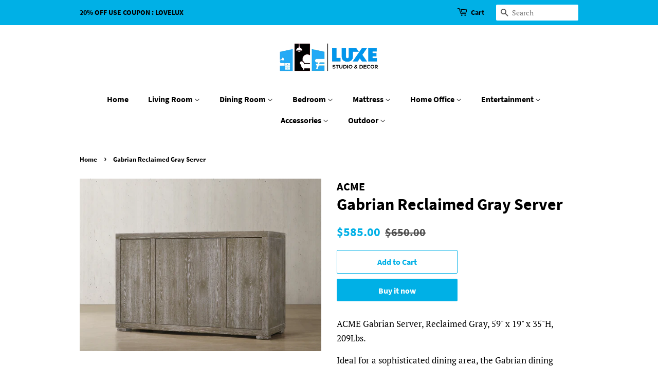

--- FILE ---
content_type: text/html; charset=utf-8
request_url: https://luxestudiodecor.com/products/gabrian-reclaimed-gray-server
body_size: 15649
content:
<!doctype html>
<html class="no-js">
<head>

  <!-- Basic page needs ================================================== -->
  <meta charset="utf-8">
  <meta http-equiv="X-UA-Compatible" content="IE=edge,chrome=1">

  

  <!-- Title and description ================================================== -->
  <title>
  Gabrian Reclaimed Gray Server &ndash; Luxe Studio &amp; Decor
  </title>

  
  <meta name="description" content="ACME Gabrian Server, Reclaimed Gray, 59&quot; x 19&quot; x 35&quot;H, 209Lbs. Ideal for a sophisticated dining area, the Gabrian dining collection and its beautifully artistic accents will transform a conventional room into a luxurious dining space. The table features a spectacular double pedestal base with fluted column design type ">
  

  <!-- Social meta ================================================== -->
  <!-- /snippets/social-meta-tags.liquid -->




<meta property="og:site_name" content="Luxe Studio &amp; Decor">
<meta property="og:url" content="https://luxestudiodecor.com/products/gabrian-reclaimed-gray-server">
<meta property="og:title" content="Gabrian Reclaimed Gray Server">
<meta property="og:type" content="product">
<meta property="og:description" content="ACME Gabrian Server, Reclaimed Gray, 59&quot; x 19&quot; x 35&quot;H, 209Lbs. Ideal for a sophisticated dining area, the Gabrian dining collection and its beautifully artistic accents will transform a conventional room into a luxurious dining space. The table features a spectacular double pedestal base with fluted column design type ">

  <meta property="og:price:amount" content="585.00">
  <meta property="og:price:currency" content="USD">

<meta property="og:image" content="http://luxestudiodecor.com/cdn/shop/products/60174_1200x1200.jpg?v=1597274564">
<meta property="og:image:secure_url" content="https://luxestudiodecor.com/cdn/shop/products/60174_1200x1200.jpg?v=1597274564">


<meta name="twitter:card" content="summary_large_image">
<meta name="twitter:title" content="Gabrian Reclaimed Gray Server">
<meta name="twitter:description" content="ACME Gabrian Server, Reclaimed Gray, 59&quot; x 19&quot; x 35&quot;H, 209Lbs. Ideal for a sophisticated dining area, the Gabrian dining collection and its beautifully artistic accents will transform a conventional room into a luxurious dining space. The table features a spectacular double pedestal base with fluted column design type ">


  <!-- Helpers ================================================== -->
  <link rel="canonical" href="https://luxestudiodecor.com/products/gabrian-reclaimed-gray-server">
  <meta name="viewport" content="width=device-width,initial-scale=1">
  <meta name="theme-color" content="#00b0e6">

  <!-- CSS ================================================== -->
  <link href="//luxestudiodecor.com/cdn/shop/t/2/assets/timber.scss.css?v=69862550661314489451656107441" rel="stylesheet" type="text/css" media="all" />
  <link href="//luxestudiodecor.com/cdn/shop/t/2/assets/theme.scss.css?v=164959115089497311571656107441" rel="stylesheet" type="text/css" media="all" />

  <script>
    window.theme = window.theme || {};

    var theme = {
      strings: {
        addToCart: "Add to Cart",
        soldOut: "Sold Out",
        unavailable: "Unavailable",
        zoomClose: "Close (Esc)",
        zoomPrev: "Previous (Left arrow key)",
        zoomNext: "Next (Right arrow key)",
        addressError: "Error looking up that address",
        addressNoResults: "No results for that address",
        addressQueryLimit: "You have exceeded the Google API usage limit. Consider upgrading to a \u003ca href=\"https:\/\/developers.google.com\/maps\/premium\/usage-limits\"\u003ePremium Plan\u003c\/a\u003e.",
        authError: "There was a problem authenticating your Google Maps API Key."
      },
      settings: {
        // Adding some settings to allow the editor to update correctly when they are changed
        enableWideLayout: false,
        typeAccentTransform: false,
        typeAccentSpacing: false,
        baseFontSize: '17px',
        headerBaseFontSize: '32px',
        accentFontSize: '16px'
      },
      variables: {
        mediaQueryMedium: 'screen and (max-width: 768px)',
        bpSmall: false
      },
      moneyFormat: "${{amount}}"
    }

    document.documentElement.className = document.documentElement.className.replace('no-js', 'supports-js');
  </script>

  <!-- Header hook for plugins ================================================== -->
  <script>window.performance && window.performance.mark && window.performance.mark('shopify.content_for_header.start');</script><meta id="shopify-digital-wallet" name="shopify-digital-wallet" content="/45566099610/digital_wallets/dialog">
<link rel="alternate" type="application/json+oembed" href="https://luxestudiodecor.com/products/gabrian-reclaimed-gray-server.oembed">
<script async="async" src="/checkouts/internal/preloads.js?locale=en-US"></script>
<script id="shopify-features" type="application/json">{"accessToken":"c77c73c009a2bff88cd2e696359a4ce5","betas":["rich-media-storefront-analytics"],"domain":"luxestudiodecor.com","predictiveSearch":true,"shopId":45566099610,"locale":"en"}</script>
<script>var Shopify = Shopify || {};
Shopify.shop = "luxe-studio-decor.myshopify.com";
Shopify.locale = "en";
Shopify.currency = {"active":"USD","rate":"1.0"};
Shopify.country = "US";
Shopify.theme = {"name":"Minimal","id":108177948826,"schema_name":"Minimal","schema_version":"12.0.1","theme_store_id":380,"role":"main"};
Shopify.theme.handle = "null";
Shopify.theme.style = {"id":null,"handle":null};
Shopify.cdnHost = "luxestudiodecor.com/cdn";
Shopify.routes = Shopify.routes || {};
Shopify.routes.root = "/";</script>
<script type="module">!function(o){(o.Shopify=o.Shopify||{}).modules=!0}(window);</script>
<script>!function(o){function n(){var o=[];function n(){o.push(Array.prototype.slice.apply(arguments))}return n.q=o,n}var t=o.Shopify=o.Shopify||{};t.loadFeatures=n(),t.autoloadFeatures=n()}(window);</script>
<script id="shop-js-analytics" type="application/json">{"pageType":"product"}</script>
<script defer="defer" async type="module" src="//luxestudiodecor.com/cdn/shopifycloud/shop-js/modules/v2/client.init-shop-cart-sync_C5BV16lS.en.esm.js"></script>
<script defer="defer" async type="module" src="//luxestudiodecor.com/cdn/shopifycloud/shop-js/modules/v2/chunk.common_CygWptCX.esm.js"></script>
<script type="module">
  await import("//luxestudiodecor.com/cdn/shopifycloud/shop-js/modules/v2/client.init-shop-cart-sync_C5BV16lS.en.esm.js");
await import("//luxestudiodecor.com/cdn/shopifycloud/shop-js/modules/v2/chunk.common_CygWptCX.esm.js");

  window.Shopify.SignInWithShop?.initShopCartSync?.({"fedCMEnabled":true,"windoidEnabled":true});

</script>
<script id="__st">var __st={"a":45566099610,"offset":-21600,"reqid":"4024bbcb-821f-4f7a-ae3e-7d3c7c546235-1768800925","pageurl":"luxestudiodecor.com\/products\/gabrian-reclaimed-gray-server","u":"b98a0d888576","p":"product","rtyp":"product","rid":5615020769434};</script>
<script>window.ShopifyPaypalV4VisibilityTracking = true;</script>
<script id="captcha-bootstrap">!function(){'use strict';const t='contact',e='account',n='new_comment',o=[[t,t],['blogs',n],['comments',n],[t,'customer']],c=[[e,'customer_login'],[e,'guest_login'],[e,'recover_customer_password'],[e,'create_customer']],r=t=>t.map((([t,e])=>`form[action*='/${t}']:not([data-nocaptcha='true']) input[name='form_type'][value='${e}']`)).join(','),a=t=>()=>t?[...document.querySelectorAll(t)].map((t=>t.form)):[];function s(){const t=[...o],e=r(t);return a(e)}const i='password',u='form_key',d=['recaptcha-v3-token','g-recaptcha-response','h-captcha-response',i],f=()=>{try{return window.sessionStorage}catch{return}},m='__shopify_v',_=t=>t.elements[u];function p(t,e,n=!1){try{const o=window.sessionStorage,c=JSON.parse(o.getItem(e)),{data:r}=function(t){const{data:e,action:n}=t;return t[m]||n?{data:e,action:n}:{data:t,action:n}}(c);for(const[e,n]of Object.entries(r))t.elements[e]&&(t.elements[e].value=n);n&&o.removeItem(e)}catch(o){console.error('form repopulation failed',{error:o})}}const l='form_type',E='cptcha';function T(t){t.dataset[E]=!0}const w=window,h=w.document,L='Shopify',v='ce_forms',y='captcha';let A=!1;((t,e)=>{const n=(g='f06e6c50-85a8-45c8-87d0-21a2b65856fe',I='https://cdn.shopify.com/shopifycloud/storefront-forms-hcaptcha/ce_storefront_forms_captcha_hcaptcha.v1.5.2.iife.js',D={infoText:'Protected by hCaptcha',privacyText:'Privacy',termsText:'Terms'},(t,e,n)=>{const o=w[L][v],c=o.bindForm;if(c)return c(t,g,e,D).then(n);var r;o.q.push([[t,g,e,D],n]),r=I,A||(h.body.append(Object.assign(h.createElement('script'),{id:'captcha-provider',async:!0,src:r})),A=!0)});var g,I,D;w[L]=w[L]||{},w[L][v]=w[L][v]||{},w[L][v].q=[],w[L][y]=w[L][y]||{},w[L][y].protect=function(t,e){n(t,void 0,e),T(t)},Object.freeze(w[L][y]),function(t,e,n,w,h,L){const[v,y,A,g]=function(t,e,n){const i=e?o:[],u=t?c:[],d=[...i,...u],f=r(d),m=r(i),_=r(d.filter((([t,e])=>n.includes(e))));return[a(f),a(m),a(_),s()]}(w,h,L),I=t=>{const e=t.target;return e instanceof HTMLFormElement?e:e&&e.form},D=t=>v().includes(t);t.addEventListener('submit',(t=>{const e=I(t);if(!e)return;const n=D(e)&&!e.dataset.hcaptchaBound&&!e.dataset.recaptchaBound,o=_(e),c=g().includes(e)&&(!o||!o.value);(n||c)&&t.preventDefault(),c&&!n&&(function(t){try{if(!f())return;!function(t){const e=f();if(!e)return;const n=_(t);if(!n)return;const o=n.value;o&&e.removeItem(o)}(t);const e=Array.from(Array(32),(()=>Math.random().toString(36)[2])).join('');!function(t,e){_(t)||t.append(Object.assign(document.createElement('input'),{type:'hidden',name:u})),t.elements[u].value=e}(t,e),function(t,e){const n=f();if(!n)return;const o=[...t.querySelectorAll(`input[type='${i}']`)].map((({name:t})=>t)),c=[...d,...o],r={};for(const[a,s]of new FormData(t).entries())c.includes(a)||(r[a]=s);n.setItem(e,JSON.stringify({[m]:1,action:t.action,data:r}))}(t,e)}catch(e){console.error('failed to persist form',e)}}(e),e.submit())}));const S=(t,e)=>{t&&!t.dataset[E]&&(n(t,e.some((e=>e===t))),T(t))};for(const o of['focusin','change'])t.addEventListener(o,(t=>{const e=I(t);D(e)&&S(e,y())}));const B=e.get('form_key'),M=e.get(l),P=B&&M;t.addEventListener('DOMContentLoaded',(()=>{const t=y();if(P)for(const e of t)e.elements[l].value===M&&p(e,B);[...new Set([...A(),...v().filter((t=>'true'===t.dataset.shopifyCaptcha))])].forEach((e=>S(e,t)))}))}(h,new URLSearchParams(w.location.search),n,t,e,['guest_login'])})(!0,!0)}();</script>
<script integrity="sha256-4kQ18oKyAcykRKYeNunJcIwy7WH5gtpwJnB7kiuLZ1E=" data-source-attribution="shopify.loadfeatures" defer="defer" src="//luxestudiodecor.com/cdn/shopifycloud/storefront/assets/storefront/load_feature-a0a9edcb.js" crossorigin="anonymous"></script>
<script data-source-attribution="shopify.dynamic_checkout.dynamic.init">var Shopify=Shopify||{};Shopify.PaymentButton=Shopify.PaymentButton||{isStorefrontPortableWallets:!0,init:function(){window.Shopify.PaymentButton.init=function(){};var t=document.createElement("script");t.src="https://luxestudiodecor.com/cdn/shopifycloud/portable-wallets/latest/portable-wallets.en.js",t.type="module",document.head.appendChild(t)}};
</script>
<script data-source-attribution="shopify.dynamic_checkout.buyer_consent">
  function portableWalletsHideBuyerConsent(e){var t=document.getElementById("shopify-buyer-consent"),n=document.getElementById("shopify-subscription-policy-button");t&&n&&(t.classList.add("hidden"),t.setAttribute("aria-hidden","true"),n.removeEventListener("click",e))}function portableWalletsShowBuyerConsent(e){var t=document.getElementById("shopify-buyer-consent"),n=document.getElementById("shopify-subscription-policy-button");t&&n&&(t.classList.remove("hidden"),t.removeAttribute("aria-hidden"),n.addEventListener("click",e))}window.Shopify?.PaymentButton&&(window.Shopify.PaymentButton.hideBuyerConsent=portableWalletsHideBuyerConsent,window.Shopify.PaymentButton.showBuyerConsent=portableWalletsShowBuyerConsent);
</script>
<script>
  function portableWalletsCleanup(e){e&&e.src&&console.error("Failed to load portable wallets script "+e.src);var t=document.querySelectorAll("shopify-accelerated-checkout .shopify-payment-button__skeleton, shopify-accelerated-checkout-cart .wallet-cart-button__skeleton"),e=document.getElementById("shopify-buyer-consent");for(let e=0;e<t.length;e++)t[e].remove();e&&e.remove()}function portableWalletsNotLoadedAsModule(e){e instanceof ErrorEvent&&"string"==typeof e.message&&e.message.includes("import.meta")&&"string"==typeof e.filename&&e.filename.includes("portable-wallets")&&(window.removeEventListener("error",portableWalletsNotLoadedAsModule),window.Shopify.PaymentButton.failedToLoad=e,"loading"===document.readyState?document.addEventListener("DOMContentLoaded",window.Shopify.PaymentButton.init):window.Shopify.PaymentButton.init())}window.addEventListener("error",portableWalletsNotLoadedAsModule);
</script>

<script type="module" src="https://luxestudiodecor.com/cdn/shopifycloud/portable-wallets/latest/portable-wallets.en.js" onError="portableWalletsCleanup(this)" crossorigin="anonymous"></script>
<script nomodule>
  document.addEventListener("DOMContentLoaded", portableWalletsCleanup);
</script>

<link id="shopify-accelerated-checkout-styles" rel="stylesheet" media="screen" href="https://luxestudiodecor.com/cdn/shopifycloud/portable-wallets/latest/accelerated-checkout.css" crossorigin="anonymous">
<style id="shopify-accelerated-checkout-cart">
        #shopify-buyer-consent {
  margin-top: 1em;
  display: inline-block;
  width: 100%;
}

#shopify-buyer-consent.hidden {
  display: none;
}

#shopify-subscription-policy-button {
  background: none;
  border: none;
  padding: 0;
  text-decoration: underline;
  font-size: inherit;
  cursor: pointer;
}

#shopify-subscription-policy-button::before {
  box-shadow: none;
}

      </style>

<script>window.performance && window.performance.mark && window.performance.mark('shopify.content_for_header.end');</script>

  <script src="//luxestudiodecor.com/cdn/shop/t/2/assets/jquery-2.2.3.min.js?v=58211863146907186831597328055" type="text/javascript"></script>

  <script src="//luxestudiodecor.com/cdn/shop/t/2/assets/lazysizes.min.js?v=155223123402716617051597328055" async="async"></script>

  
  

<div id="shopify-section-filter-menu-settings" class="shopify-section"><style type="text/css">
/*  Filter Menu Color and Image Section CSS */</style>
<link href="//luxestudiodecor.com/cdn/shop/t/2/assets/filter-menu.scss.css?v=6065843279187910061656107441" rel="stylesheet" type="text/css" media="all" />
<script src="//luxestudiodecor.com/cdn/shop/t/2/assets/filter-menu.js?v=83923175438476356391597334511" type="text/javascript"></script>





</div>
 
<span id='dovr-head-scripts'>
    <!-- Global site tag (gtag.js) - Google Analytics -->
<script async src="https://www.googletagmanager.com/gtag/js?id="></script>
<script data=>
window.dataLayer = window.dataLayer || [];
function gtag(){dataLayer.push(arguments);}
gtag('js', new Date());

gtag('config', "");
</script>
</span>

<link href="https://monorail-edge.shopifysvc.com" rel="dns-prefetch">
<script>(function(){if ("sendBeacon" in navigator && "performance" in window) {try {var session_token_from_headers = performance.getEntriesByType('navigation')[0].serverTiming.find(x => x.name == '_s').description;} catch {var session_token_from_headers = undefined;}var session_cookie_matches = document.cookie.match(/_shopify_s=([^;]*)/);var session_token_from_cookie = session_cookie_matches && session_cookie_matches.length === 2 ? session_cookie_matches[1] : "";var session_token = session_token_from_headers || session_token_from_cookie || "";function handle_abandonment_event(e) {var entries = performance.getEntries().filter(function(entry) {return /monorail-edge.shopifysvc.com/.test(entry.name);});if (!window.abandonment_tracked && entries.length === 0) {window.abandonment_tracked = true;var currentMs = Date.now();var navigation_start = performance.timing.navigationStart;var payload = {shop_id: 45566099610,url: window.location.href,navigation_start,duration: currentMs - navigation_start,session_token,page_type: "product"};window.navigator.sendBeacon("https://monorail-edge.shopifysvc.com/v1/produce", JSON.stringify({schema_id: "online_store_buyer_site_abandonment/1.1",payload: payload,metadata: {event_created_at_ms: currentMs,event_sent_at_ms: currentMs}}));}}window.addEventListener('pagehide', handle_abandonment_event);}}());</script>
<script id="web-pixels-manager-setup">(function e(e,d,r,n,o){if(void 0===o&&(o={}),!Boolean(null===(a=null===(i=window.Shopify)||void 0===i?void 0:i.analytics)||void 0===a?void 0:a.replayQueue)){var i,a;window.Shopify=window.Shopify||{};var t=window.Shopify;t.analytics=t.analytics||{};var s=t.analytics;s.replayQueue=[],s.publish=function(e,d,r){return s.replayQueue.push([e,d,r]),!0};try{self.performance.mark("wpm:start")}catch(e){}var l=function(){var e={modern:/Edge?\/(1{2}[4-9]|1[2-9]\d|[2-9]\d{2}|\d{4,})\.\d+(\.\d+|)|Firefox\/(1{2}[4-9]|1[2-9]\d|[2-9]\d{2}|\d{4,})\.\d+(\.\d+|)|Chrom(ium|e)\/(9{2}|\d{3,})\.\d+(\.\d+|)|(Maci|X1{2}).+ Version\/(15\.\d+|(1[6-9]|[2-9]\d|\d{3,})\.\d+)([,.]\d+|)( \(\w+\)|)( Mobile\/\w+|) Safari\/|Chrome.+OPR\/(9{2}|\d{3,})\.\d+\.\d+|(CPU[ +]OS|iPhone[ +]OS|CPU[ +]iPhone|CPU IPhone OS|CPU iPad OS)[ +]+(15[._]\d+|(1[6-9]|[2-9]\d|\d{3,})[._]\d+)([._]\d+|)|Android:?[ /-](13[3-9]|1[4-9]\d|[2-9]\d{2}|\d{4,})(\.\d+|)(\.\d+|)|Android.+Firefox\/(13[5-9]|1[4-9]\d|[2-9]\d{2}|\d{4,})\.\d+(\.\d+|)|Android.+Chrom(ium|e)\/(13[3-9]|1[4-9]\d|[2-9]\d{2}|\d{4,})\.\d+(\.\d+|)|SamsungBrowser\/([2-9]\d|\d{3,})\.\d+/,legacy:/Edge?\/(1[6-9]|[2-9]\d|\d{3,})\.\d+(\.\d+|)|Firefox\/(5[4-9]|[6-9]\d|\d{3,})\.\d+(\.\d+|)|Chrom(ium|e)\/(5[1-9]|[6-9]\d|\d{3,})\.\d+(\.\d+|)([\d.]+$|.*Safari\/(?![\d.]+ Edge\/[\d.]+$))|(Maci|X1{2}).+ Version\/(10\.\d+|(1[1-9]|[2-9]\d|\d{3,})\.\d+)([,.]\d+|)( \(\w+\)|)( Mobile\/\w+|) Safari\/|Chrome.+OPR\/(3[89]|[4-9]\d|\d{3,})\.\d+\.\d+|(CPU[ +]OS|iPhone[ +]OS|CPU[ +]iPhone|CPU IPhone OS|CPU iPad OS)[ +]+(10[._]\d+|(1[1-9]|[2-9]\d|\d{3,})[._]\d+)([._]\d+|)|Android:?[ /-](13[3-9]|1[4-9]\d|[2-9]\d{2}|\d{4,})(\.\d+|)(\.\d+|)|Mobile Safari.+OPR\/([89]\d|\d{3,})\.\d+\.\d+|Android.+Firefox\/(13[5-9]|1[4-9]\d|[2-9]\d{2}|\d{4,})\.\d+(\.\d+|)|Android.+Chrom(ium|e)\/(13[3-9]|1[4-9]\d|[2-9]\d{2}|\d{4,})\.\d+(\.\d+|)|Android.+(UC? ?Browser|UCWEB|U3)[ /]?(15\.([5-9]|\d{2,})|(1[6-9]|[2-9]\d|\d{3,})\.\d+)\.\d+|SamsungBrowser\/(5\.\d+|([6-9]|\d{2,})\.\d+)|Android.+MQ{2}Browser\/(14(\.(9|\d{2,})|)|(1[5-9]|[2-9]\d|\d{3,})(\.\d+|))(\.\d+|)|K[Aa][Ii]OS\/(3\.\d+|([4-9]|\d{2,})\.\d+)(\.\d+|)/},d=e.modern,r=e.legacy,n=navigator.userAgent;return n.match(d)?"modern":n.match(r)?"legacy":"unknown"}(),u="modern"===l?"modern":"legacy",c=(null!=n?n:{modern:"",legacy:""})[u],f=function(e){return[e.baseUrl,"/wpm","/b",e.hashVersion,"modern"===e.buildTarget?"m":"l",".js"].join("")}({baseUrl:d,hashVersion:r,buildTarget:u}),m=function(e){var d=e.version,r=e.bundleTarget,n=e.surface,o=e.pageUrl,i=e.monorailEndpoint;return{emit:function(e){var a=e.status,t=e.errorMsg,s=(new Date).getTime(),l=JSON.stringify({metadata:{event_sent_at_ms:s},events:[{schema_id:"web_pixels_manager_load/3.1",payload:{version:d,bundle_target:r,page_url:o,status:a,surface:n,error_msg:t},metadata:{event_created_at_ms:s}}]});if(!i)return console&&console.warn&&console.warn("[Web Pixels Manager] No Monorail endpoint provided, skipping logging."),!1;try{return self.navigator.sendBeacon.bind(self.navigator)(i,l)}catch(e){}var u=new XMLHttpRequest;try{return u.open("POST",i,!0),u.setRequestHeader("Content-Type","text/plain"),u.send(l),!0}catch(e){return console&&console.warn&&console.warn("[Web Pixels Manager] Got an unhandled error while logging to Monorail."),!1}}}}({version:r,bundleTarget:l,surface:e.surface,pageUrl:self.location.href,monorailEndpoint:e.monorailEndpoint});try{o.browserTarget=l,function(e){var d=e.src,r=e.async,n=void 0===r||r,o=e.onload,i=e.onerror,a=e.sri,t=e.scriptDataAttributes,s=void 0===t?{}:t,l=document.createElement("script"),u=document.querySelector("head"),c=document.querySelector("body");if(l.async=n,l.src=d,a&&(l.integrity=a,l.crossOrigin="anonymous"),s)for(var f in s)if(Object.prototype.hasOwnProperty.call(s,f))try{l.dataset[f]=s[f]}catch(e){}if(o&&l.addEventListener("load",o),i&&l.addEventListener("error",i),u)u.appendChild(l);else{if(!c)throw new Error("Did not find a head or body element to append the script");c.appendChild(l)}}({src:f,async:!0,onload:function(){if(!function(){var e,d;return Boolean(null===(d=null===(e=window.Shopify)||void 0===e?void 0:e.analytics)||void 0===d?void 0:d.initialized)}()){var d=window.webPixelsManager.init(e)||void 0;if(d){var r=window.Shopify.analytics;r.replayQueue.forEach((function(e){var r=e[0],n=e[1],o=e[2];d.publishCustomEvent(r,n,o)})),r.replayQueue=[],r.publish=d.publishCustomEvent,r.visitor=d.visitor,r.initialized=!0}}},onerror:function(){return m.emit({status:"failed",errorMsg:"".concat(f," has failed to load")})},sri:function(e){var d=/^sha384-[A-Za-z0-9+/=]+$/;return"string"==typeof e&&d.test(e)}(c)?c:"",scriptDataAttributes:o}),m.emit({status:"loading"})}catch(e){m.emit({status:"failed",errorMsg:(null==e?void 0:e.message)||"Unknown error"})}}})({shopId: 45566099610,storefrontBaseUrl: "https://luxestudiodecor.com",extensionsBaseUrl: "https://extensions.shopifycdn.com/cdn/shopifycloud/web-pixels-manager",monorailEndpoint: "https://monorail-edge.shopifysvc.com/unstable/produce_batch",surface: "storefront-renderer",enabledBetaFlags: ["2dca8a86"],webPixelsConfigList: [{"id":"shopify-app-pixel","configuration":"{}","eventPayloadVersion":"v1","runtimeContext":"STRICT","scriptVersion":"0450","apiClientId":"shopify-pixel","type":"APP","privacyPurposes":["ANALYTICS","MARKETING"]},{"id":"shopify-custom-pixel","eventPayloadVersion":"v1","runtimeContext":"LAX","scriptVersion":"0450","apiClientId":"shopify-pixel","type":"CUSTOM","privacyPurposes":["ANALYTICS","MARKETING"]}],isMerchantRequest: false,initData: {"shop":{"name":"Luxe Studio \u0026 Decor","paymentSettings":{"currencyCode":"USD"},"myshopifyDomain":"luxe-studio-decor.myshopify.com","countryCode":"US","storefrontUrl":"https:\/\/luxestudiodecor.com"},"customer":null,"cart":null,"checkout":null,"productVariants":[{"price":{"amount":585.0,"currencyCode":"USD"},"product":{"title":"Gabrian Reclaimed Gray Server","vendor":"ACME","id":"5615020769434","untranslatedTitle":"Gabrian Reclaimed Gray Server","url":"\/products\/gabrian-reclaimed-gray-server","type":"Server"},"id":"35706314752154","image":{"src":"\/\/luxestudiodecor.com\/cdn\/shop\/products\/60174.jpg?v=1597274564"},"sku":"60174","title":"Default Title","untranslatedTitle":"Default Title"}],"purchasingCompany":null},},"https://luxestudiodecor.com/cdn","fcfee988w5aeb613cpc8e4bc33m6693e112",{"modern":"","legacy":""},{"shopId":"45566099610","storefrontBaseUrl":"https:\/\/luxestudiodecor.com","extensionBaseUrl":"https:\/\/extensions.shopifycdn.com\/cdn\/shopifycloud\/web-pixels-manager","surface":"storefront-renderer","enabledBetaFlags":"[\"2dca8a86\"]","isMerchantRequest":"false","hashVersion":"fcfee988w5aeb613cpc8e4bc33m6693e112","publish":"custom","events":"[[\"page_viewed\",{}],[\"product_viewed\",{\"productVariant\":{\"price\":{\"amount\":585.0,\"currencyCode\":\"USD\"},\"product\":{\"title\":\"Gabrian Reclaimed Gray Server\",\"vendor\":\"ACME\",\"id\":\"5615020769434\",\"untranslatedTitle\":\"Gabrian Reclaimed Gray Server\",\"url\":\"\/products\/gabrian-reclaimed-gray-server\",\"type\":\"Server\"},\"id\":\"35706314752154\",\"image\":{\"src\":\"\/\/luxestudiodecor.com\/cdn\/shop\/products\/60174.jpg?v=1597274564\"},\"sku\":\"60174\",\"title\":\"Default Title\",\"untranslatedTitle\":\"Default Title\"}}]]"});</script><script>
  window.ShopifyAnalytics = window.ShopifyAnalytics || {};
  window.ShopifyAnalytics.meta = window.ShopifyAnalytics.meta || {};
  window.ShopifyAnalytics.meta.currency = 'USD';
  var meta = {"product":{"id":5615020769434,"gid":"gid:\/\/shopify\/Product\/5615020769434","vendor":"ACME","type":"Server","handle":"gabrian-reclaimed-gray-server","variants":[{"id":35706314752154,"price":58500,"name":"Gabrian Reclaimed Gray Server","public_title":null,"sku":"60174"}],"remote":false},"page":{"pageType":"product","resourceType":"product","resourceId":5615020769434,"requestId":"4024bbcb-821f-4f7a-ae3e-7d3c7c546235-1768800925"}};
  for (var attr in meta) {
    window.ShopifyAnalytics.meta[attr] = meta[attr];
  }
</script>
<script class="analytics">
  (function () {
    var customDocumentWrite = function(content) {
      var jquery = null;

      if (window.jQuery) {
        jquery = window.jQuery;
      } else if (window.Checkout && window.Checkout.$) {
        jquery = window.Checkout.$;
      }

      if (jquery) {
        jquery('body').append(content);
      }
    };

    var hasLoggedConversion = function(token) {
      if (token) {
        return document.cookie.indexOf('loggedConversion=' + token) !== -1;
      }
      return false;
    }

    var setCookieIfConversion = function(token) {
      if (token) {
        var twoMonthsFromNow = new Date(Date.now());
        twoMonthsFromNow.setMonth(twoMonthsFromNow.getMonth() + 2);

        document.cookie = 'loggedConversion=' + token + '; expires=' + twoMonthsFromNow;
      }
    }

    var trekkie = window.ShopifyAnalytics.lib = window.trekkie = window.trekkie || [];
    if (trekkie.integrations) {
      return;
    }
    trekkie.methods = [
      'identify',
      'page',
      'ready',
      'track',
      'trackForm',
      'trackLink'
    ];
    trekkie.factory = function(method) {
      return function() {
        var args = Array.prototype.slice.call(arguments);
        args.unshift(method);
        trekkie.push(args);
        return trekkie;
      };
    };
    for (var i = 0; i < trekkie.methods.length; i++) {
      var key = trekkie.methods[i];
      trekkie[key] = trekkie.factory(key);
    }
    trekkie.load = function(config) {
      trekkie.config = config || {};
      trekkie.config.initialDocumentCookie = document.cookie;
      var first = document.getElementsByTagName('script')[0];
      var script = document.createElement('script');
      script.type = 'text/javascript';
      script.onerror = function(e) {
        var scriptFallback = document.createElement('script');
        scriptFallback.type = 'text/javascript';
        scriptFallback.onerror = function(error) {
                var Monorail = {
      produce: function produce(monorailDomain, schemaId, payload) {
        var currentMs = new Date().getTime();
        var event = {
          schema_id: schemaId,
          payload: payload,
          metadata: {
            event_created_at_ms: currentMs,
            event_sent_at_ms: currentMs
          }
        };
        return Monorail.sendRequest("https://" + monorailDomain + "/v1/produce", JSON.stringify(event));
      },
      sendRequest: function sendRequest(endpointUrl, payload) {
        // Try the sendBeacon API
        if (window && window.navigator && typeof window.navigator.sendBeacon === 'function' && typeof window.Blob === 'function' && !Monorail.isIos12()) {
          var blobData = new window.Blob([payload], {
            type: 'text/plain'
          });

          if (window.navigator.sendBeacon(endpointUrl, blobData)) {
            return true;
          } // sendBeacon was not successful

        } // XHR beacon

        var xhr = new XMLHttpRequest();

        try {
          xhr.open('POST', endpointUrl);
          xhr.setRequestHeader('Content-Type', 'text/plain');
          xhr.send(payload);
        } catch (e) {
          console.log(e);
        }

        return false;
      },
      isIos12: function isIos12() {
        return window.navigator.userAgent.lastIndexOf('iPhone; CPU iPhone OS 12_') !== -1 || window.navigator.userAgent.lastIndexOf('iPad; CPU OS 12_') !== -1;
      }
    };
    Monorail.produce('monorail-edge.shopifysvc.com',
      'trekkie_storefront_load_errors/1.1',
      {shop_id: 45566099610,
      theme_id: 108177948826,
      app_name: "storefront",
      context_url: window.location.href,
      source_url: "//luxestudiodecor.com/cdn/s/trekkie.storefront.cd680fe47e6c39ca5d5df5f0a32d569bc48c0f27.min.js"});

        };
        scriptFallback.async = true;
        scriptFallback.src = '//luxestudiodecor.com/cdn/s/trekkie.storefront.cd680fe47e6c39ca5d5df5f0a32d569bc48c0f27.min.js';
        first.parentNode.insertBefore(scriptFallback, first);
      };
      script.async = true;
      script.src = '//luxestudiodecor.com/cdn/s/trekkie.storefront.cd680fe47e6c39ca5d5df5f0a32d569bc48c0f27.min.js';
      first.parentNode.insertBefore(script, first);
    };
    trekkie.load(
      {"Trekkie":{"appName":"storefront","development":false,"defaultAttributes":{"shopId":45566099610,"isMerchantRequest":null,"themeId":108177948826,"themeCityHash":"10804504760699527141","contentLanguage":"en","currency":"USD","eventMetadataId":"6f1f010e-c4f9-400e-9c2b-77a2d9c62089"},"isServerSideCookieWritingEnabled":true,"monorailRegion":"shop_domain","enabledBetaFlags":["65f19447"]},"Session Attribution":{},"S2S":{"facebookCapiEnabled":false,"source":"trekkie-storefront-renderer","apiClientId":580111}}
    );

    var loaded = false;
    trekkie.ready(function() {
      if (loaded) return;
      loaded = true;

      window.ShopifyAnalytics.lib = window.trekkie;

      var originalDocumentWrite = document.write;
      document.write = customDocumentWrite;
      try { window.ShopifyAnalytics.merchantGoogleAnalytics.call(this); } catch(error) {};
      document.write = originalDocumentWrite;

      window.ShopifyAnalytics.lib.page(null,{"pageType":"product","resourceType":"product","resourceId":5615020769434,"requestId":"4024bbcb-821f-4f7a-ae3e-7d3c7c546235-1768800925","shopifyEmitted":true});

      var match = window.location.pathname.match(/checkouts\/(.+)\/(thank_you|post_purchase)/)
      var token = match? match[1]: undefined;
      if (!hasLoggedConversion(token)) {
        setCookieIfConversion(token);
        window.ShopifyAnalytics.lib.track("Viewed Product",{"currency":"USD","variantId":35706314752154,"productId":5615020769434,"productGid":"gid:\/\/shopify\/Product\/5615020769434","name":"Gabrian Reclaimed Gray Server","price":"585.00","sku":"60174","brand":"ACME","variant":null,"category":"Server","nonInteraction":true,"remote":false},undefined,undefined,{"shopifyEmitted":true});
      window.ShopifyAnalytics.lib.track("monorail:\/\/trekkie_storefront_viewed_product\/1.1",{"currency":"USD","variantId":35706314752154,"productId":5615020769434,"productGid":"gid:\/\/shopify\/Product\/5615020769434","name":"Gabrian Reclaimed Gray Server","price":"585.00","sku":"60174","brand":"ACME","variant":null,"category":"Server","nonInteraction":true,"remote":false,"referer":"https:\/\/luxestudiodecor.com\/products\/gabrian-reclaimed-gray-server"});
      }
    });


        var eventsListenerScript = document.createElement('script');
        eventsListenerScript.async = true;
        eventsListenerScript.src = "//luxestudiodecor.com/cdn/shopifycloud/storefront/assets/shop_events_listener-3da45d37.js";
        document.getElementsByTagName('head')[0].appendChild(eventsListenerScript);

})();</script>
<script
  defer
  src="https://luxestudiodecor.com/cdn/shopifycloud/perf-kit/shopify-perf-kit-3.0.4.min.js"
  data-application="storefront-renderer"
  data-shop-id="45566099610"
  data-render-region="gcp-us-central1"
  data-page-type="product"
  data-theme-instance-id="108177948826"
  data-theme-name="Minimal"
  data-theme-version="12.0.1"
  data-monorail-region="shop_domain"
  data-resource-timing-sampling-rate="10"
  data-shs="true"
  data-shs-beacon="true"
  data-shs-export-with-fetch="true"
  data-shs-logs-sample-rate="1"
  data-shs-beacon-endpoint="https://luxestudiodecor.com/api/collect"
></script>
</head>


<body id="gabrian-reclaimed-gray-server" class="template-product">

  <div id="shopify-section-header" class="shopify-section"><style>
  .logo__image-wrapper {
    max-width: 200px;
  }
  /*================= If logo is above navigation ================== */
  
    .site-nav {
      
      margin-top: 30px;
    }

    
      .logo__image-wrapper {
        margin: 0 auto;
      }
    
  

  /*============ If logo is on the same line as navigation ============ */
  


  
</style>

<div data-section-id="header" data-section-type="header-section">
  <div class="header-bar">
    <div class="wrapper medium-down--hide">
      <div class="post-large--display-table">

        
          <div class="header-bar__left post-large--display-table-cell">

            

            

            
              <div class="header-bar__module header-bar__message">
                
                  20% OFF USE COUPON : LOVELUX
                
              </div>
            

          </div>
        

        <div class="header-bar__right post-large--display-table-cell">

          

          <div class="header-bar__module">
            <span class="header-bar__sep" aria-hidden="true"></span>
            <a href="/cart" class="cart-page-link">
              <span class="icon icon-cart header-bar__cart-icon" aria-hidden="true"></span>
            </a>
          </div>

          <div class="header-bar__module">
            <a href="/cart" class="cart-page-link">
              Cart
              <span class="cart-count header-bar__cart-count hidden-count">0</span>
            </a>
          </div>

          
            
              <div class="header-bar__module header-bar__search">
                


  <form action="/search" method="get" class="header-bar__search-form clearfix" role="search">
    
    <button type="submit" class="btn btn--search icon-fallback-text header-bar__search-submit">
      <span class="icon icon-search" aria-hidden="true"></span>
      <span class="fallback-text">Search</span>
    </button>
    <input type="search" name="q" value="" aria-label="Search" class="header-bar__search-input" placeholder="Search">
  </form>


              </div>
            
          

        </div>
      </div>
    </div>

    <div class="wrapper post-large--hide announcement-bar--mobile">
      
        
          <span>20% OFF USE COUPON : LOVELUX</span>
        
      
    </div>

    <div class="wrapper post-large--hide">
      
        <button type="button" class="mobile-nav-trigger" id="MobileNavTrigger" aria-controls="MobileNav" aria-expanded="false">
          <span class="icon icon-hamburger" aria-hidden="true"></span>
          Menu
        </button>
      
      <a href="/cart" class="cart-page-link mobile-cart-page-link">
        <span class="icon icon-cart header-bar__cart-icon" aria-hidden="true"></span>
        Cart <span class="cart-count hidden-count">0</span>
      </a>
    </div>
    <nav role="navigation">
  <ul id="MobileNav" class="mobile-nav post-large--hide">
    
      
        <li class="mobile-nav__link">
          <a
            href="/"
            class="mobile-nav"
            >
            Home
          </a>
        </li>
      
    
      
        
        <li class="mobile-nav__link" aria-haspopup="true">
          <a
            href="/collections/living-room-set"
            class="mobile-nav__sublist-trigger"
            aria-controls="MobileNav-Parent-2"
            aria-expanded="false">
            Living Room 
            <span class="icon-fallback-text mobile-nav__sublist-expand" aria-hidden="true">
  <span class="icon icon-plus" aria-hidden="true"></span>
  <span class="fallback-text">+</span>
</span>
<span class="icon-fallback-text mobile-nav__sublist-contract" aria-hidden="true">
  <span class="icon icon-minus" aria-hidden="true"></span>
  <span class="fallback-text">-</span>
</span>

          </a>
          <ul
            id="MobileNav-Parent-2"
            class="mobile-nav__sublist">
            
              <li class="mobile-nav__sublist-link ">
                <a href="/collections/living-room-set" class="site-nav__link">All <span class="visually-hidden">Living Room </span></a>
              </li>
            
            
              
                <li class="mobile-nav__sublist-link">
                  <a
                    href="/collections/living-room-set"
                    >
                    Living Room Set
                  </a>
                </li>
              
            
              
                <li class="mobile-nav__sublist-link">
                  <a
                    href="/collections/sofa"
                    >
                    Sofa
                  </a>
                </li>
              
            
              
                <li class="mobile-nav__sublist-link">
                  <a
                    href="/collections/sectional"
                    >
                    Sectional
                  </a>
                </li>
              
            
              
                <li class="mobile-nav__sublist-link">
                  <a
                    href="/collections/loveseat"
                    >
                    Loveseat
                  </a>
                </li>
              
            
              
                <li class="mobile-nav__sublist-link">
                  <a
                    href="/collections/recliner"
                    >
                    Recliner
                  </a>
                </li>
              
            
              
                <li class="mobile-nav__sublist-link">
                  <a
                    href="/collections/sleeper"
                    >
                    Sleeper
                  </a>
                </li>
              
            
              
                <li class="mobile-nav__sublist-link">
                  <a
                    href="/collections/ottoman"
                    >
                    Ottoman
                  </a>
                </li>
              
            
              
                <li class="mobile-nav__sublist-link">
                  <a
                    href="/collections/accent-cabinet"
                    >
                    Accent Cabinet
                  </a>
                </li>
              
            
              
                <li class="mobile-nav__sublist-link">
                  <a
                    href="/collections/sofa-table"
                    >
                    Sofa Table
                  </a>
                </li>
              
            
              
                <li class="mobile-nav__sublist-link">
                  <a
                    href="/collections/end-table"
                    >
                    End Table
                  </a>
                </li>
              
            
          </ul>
        </li>
      
    
      
        
        <li class="mobile-nav__link" aria-haspopup="true">
          <a
            href="/collections/dining-room-set"
            class="mobile-nav__sublist-trigger"
            aria-controls="MobileNav-Parent-3"
            aria-expanded="false">
            Dining Room
            <span class="icon-fallback-text mobile-nav__sublist-expand" aria-hidden="true">
  <span class="icon icon-plus" aria-hidden="true"></span>
  <span class="fallback-text">+</span>
</span>
<span class="icon-fallback-text mobile-nav__sublist-contract" aria-hidden="true">
  <span class="icon icon-minus" aria-hidden="true"></span>
  <span class="fallback-text">-</span>
</span>

          </a>
          <ul
            id="MobileNav-Parent-3"
            class="mobile-nav__sublist">
            
              <li class="mobile-nav__sublist-link ">
                <a href="/collections/dining-room-set" class="site-nav__link">All <span class="visually-hidden">Dining Room</span></a>
              </li>
            
            
              
                <li class="mobile-nav__sublist-link">
                  <a
                    href="/collections/dining-room-set"
                    >
                    Dining Room Set
                  </a>
                </li>
              
            
              
                <li class="mobile-nav__sublist-link">
                  <a
                    href="/collections/dining-table"
                    >
                    Dining Table
                  </a>
                </li>
              
            
              
                <li class="mobile-nav__sublist-link">
                  <a
                    href="/collections/dining-chair"
                    >
                    Dining Chair
                  </a>
                </li>
              
            
              
                <li class="mobile-nav__sublist-link">
                  <a
                    href="/collections/counter-height-table"
                    >
                    Counter Height Table
                  </a>
                </li>
              
            
              
                <li class="mobile-nav__sublist-link">
                  <a
                    href="/collections/stool"
                    >
                    Stool
                  </a>
                </li>
              
            
              
                <li class="mobile-nav__sublist-link">
                  <a
                    href="/collections/server"
                    >
                    Server
                  </a>
                </li>
              
            
              
                <li class="mobile-nav__sublist-link">
                  <a
                    href="/collections/cabinet"
                    >
                    Cabinet
                  </a>
                </li>
              
            
          </ul>
        </li>
      
    
      
        
        <li class="mobile-nav__link" aria-haspopup="true">
          <a
            href="/collections/bedroom-set"
            class="mobile-nav__sublist-trigger"
            aria-controls="MobileNav-Parent-4"
            aria-expanded="false">
            Bedroom
            <span class="icon-fallback-text mobile-nav__sublist-expand" aria-hidden="true">
  <span class="icon icon-plus" aria-hidden="true"></span>
  <span class="fallback-text">+</span>
</span>
<span class="icon-fallback-text mobile-nav__sublist-contract" aria-hidden="true">
  <span class="icon icon-minus" aria-hidden="true"></span>
  <span class="fallback-text">-</span>
</span>

          </a>
          <ul
            id="MobileNav-Parent-4"
            class="mobile-nav__sublist">
            
              <li class="mobile-nav__sublist-link ">
                <a href="/collections/bedroom-set" class="site-nav__link">All <span class="visually-hidden">Bedroom</span></a>
              </li>
            
            
              
                <li class="mobile-nav__sublist-link">
                  <a
                    href="/collections/bedroom-set"
                    >
                    Bedroom Set
                  </a>
                </li>
              
            
              
                <li class="mobile-nav__sublist-link">
                  <a
                    href="/collections/youth-bedroom-set"
                    >
                    Youth Bedroom Set
                  </a>
                </li>
              
            
              
                <li class="mobile-nav__sublist-link">
                  <a
                    href="/collections/bed"
                    >
                    Bed
                  </a>
                </li>
              
            
              
                <li class="mobile-nav__sublist-link">
                  <a
                    href="/collections/bed-w-trundle"
                    >
                    Bed w/ Trundle
                  </a>
                </li>
              
            
              
                <li class="mobile-nav__sublist-link">
                  <a
                    href="/collections/dresser"
                    >
                    Dresser
                  </a>
                </li>
              
            
              
                <li class="mobile-nav__sublist-link">
                  <a
                    href="/collections/nightstand"
                    >
                    Nightstand
                  </a>
                </li>
              
            
              
                <li class="mobile-nav__sublist-link">
                  <a
                    href="/collections/vanity"
                    >
                    Vanity
                  </a>
                </li>
              
            
          </ul>
        </li>
      
    
      
        
        <li class="mobile-nav__link" aria-haspopup="true">
          <a
            href="/collections/mattress"
            class="mobile-nav__sublist-trigger"
            aria-controls="MobileNav-Parent-5"
            aria-expanded="false">
            Mattress
            <span class="icon-fallback-text mobile-nav__sublist-expand" aria-hidden="true">
  <span class="icon icon-plus" aria-hidden="true"></span>
  <span class="fallback-text">+</span>
</span>
<span class="icon-fallback-text mobile-nav__sublist-contract" aria-hidden="true">
  <span class="icon icon-minus" aria-hidden="true"></span>
  <span class="fallback-text">-</span>
</span>

          </a>
          <ul
            id="MobileNav-Parent-5"
            class="mobile-nav__sublist">
            
              <li class="mobile-nav__sublist-link ">
                <a href="/collections/mattress" class="site-nav__link">All <span class="visually-hidden">Mattress</span></a>
              </li>
            
            
              
                <li class="mobile-nav__sublist-link">
                  <a
                    href="/collections/mattress"
                    >
                    Mattress
                  </a>
                </li>
              
            
              
                <li class="mobile-nav__sublist-link">
                  <a
                    href="/collections/adjustable-base"
                    >
                    Adjustable Base
                  </a>
                </li>
              
            
          </ul>
        </li>
      
    
      
        
        <li class="mobile-nav__link" aria-haspopup="true">
          <a
            href="/collections/home-office-set"
            class="mobile-nav__sublist-trigger"
            aria-controls="MobileNav-Parent-6"
            aria-expanded="false">
            Home Office
            <span class="icon-fallback-text mobile-nav__sublist-expand" aria-hidden="true">
  <span class="icon icon-plus" aria-hidden="true"></span>
  <span class="fallback-text">+</span>
</span>
<span class="icon-fallback-text mobile-nav__sublist-contract" aria-hidden="true">
  <span class="icon icon-minus" aria-hidden="true"></span>
  <span class="fallback-text">-</span>
</span>

          </a>
          <ul
            id="MobileNav-Parent-6"
            class="mobile-nav__sublist">
            
              <li class="mobile-nav__sublist-link ">
                <a href="/collections/home-office-set" class="site-nav__link">All <span class="visually-hidden">Home Office</span></a>
              </li>
            
            
              
                <li class="mobile-nav__sublist-link">
                  <a
                    href="/collections/home-office-set"
                    >
                    Home Office Set
                  </a>
                </li>
              
            
              
                <li class="mobile-nav__sublist-link">
                  <a
                    href="/collections/desk"
                    >
                    Desk
                  </a>
                </li>
              
            
              
                <li class="mobile-nav__sublist-link">
                  <a
                    href="/collections/desk-chair"
                    >
                    Desk Chair
                  </a>
                </li>
              
            
              
                <li class="mobile-nav__sublist-link">
                  <a
                    href="/collections/bookcase"
                    >
                    Bookcase
                  </a>
                </li>
              
            
              
                <li class="mobile-nav__sublist-link">
                  <a
                    href="/collections/file-cabinet"
                    >
                    File Cabinet
                  </a>
                </li>
              
            
          </ul>
        </li>
      
    
      
        
        <li class="mobile-nav__link" aria-haspopup="true">
          <a
            href="/collections/entertainment-center"
            class="mobile-nav__sublist-trigger"
            aria-controls="MobileNav-Parent-7"
            aria-expanded="false">
            Entertainment
            <span class="icon-fallback-text mobile-nav__sublist-expand" aria-hidden="true">
  <span class="icon icon-plus" aria-hidden="true"></span>
  <span class="fallback-text">+</span>
</span>
<span class="icon-fallback-text mobile-nav__sublist-contract" aria-hidden="true">
  <span class="icon icon-minus" aria-hidden="true"></span>
  <span class="fallback-text">-</span>
</span>

          </a>
          <ul
            id="MobileNav-Parent-7"
            class="mobile-nav__sublist">
            
              <li class="mobile-nav__sublist-link ">
                <a href="/collections/entertainment-center" class="site-nav__link">All <span class="visually-hidden">Entertainment</span></a>
              </li>
            
            
              
                <li class="mobile-nav__sublist-link">
                  <a
                    href="/collections/entertainment-center"
                    >
                    Entertainment Center
                  </a>
                </li>
              
            
              
                <li class="mobile-nav__sublist-link">
                  <a
                    href="/collections/entertainment-accessories"
                    >
                    Entertainment Accessories
                  </a>
                </li>
              
            
              
                <li class="mobile-nav__sublist-link">
                  <a
                    href="/collections/fireplace"
                    >
                    Fireplace
                  </a>
                </li>
              
            
          </ul>
        </li>
      
    
      
        
        <li class="mobile-nav__link" aria-haspopup="true">
          <a
            href="/collections/accessories"
            class="mobile-nav__sublist-trigger"
            aria-controls="MobileNav-Parent-8"
            aria-expanded="false">
            Accessories
            <span class="icon-fallback-text mobile-nav__sublist-expand" aria-hidden="true">
  <span class="icon icon-plus" aria-hidden="true"></span>
  <span class="fallback-text">+</span>
</span>
<span class="icon-fallback-text mobile-nav__sublist-contract" aria-hidden="true">
  <span class="icon icon-minus" aria-hidden="true"></span>
  <span class="fallback-text">-</span>
</span>

          </a>
          <ul
            id="MobileNav-Parent-8"
            class="mobile-nav__sublist">
            
              <li class="mobile-nav__sublist-link ">
                <a href="/collections/accessories" class="site-nav__link">All <span class="visually-hidden">Accessories</span></a>
              </li>
            
            
              
                <li class="mobile-nav__sublist-link">
                  <a
                    href="/collections/wall-art"
                    >
                    Wall Art
                  </a>
                </li>
              
            
              
                <li class="mobile-nav__sublist-link">
                  <a
                    href="/collections/wall-clock"
                    >
                    Wall Clock
                  </a>
                </li>
              
            
              
                <li class="mobile-nav__sublist-link">
                  <a
                    href="/collections/throw"
                    >
                    Throw
                  </a>
                </li>
              
            
              
                <li class="mobile-nav__sublist-link">
                  <a
                    href="/collections/pillow"
                    >
                    Pillow
                  </a>
                </li>
              
            
              
                <li class="mobile-nav__sublist-link">
                  <a
                    href="/collections/rug-large"
                    >
                    Rug 
                  </a>
                </li>
              
            
              
                <li class="mobile-nav__sublist-link">
                  <a
                    href="/collections/lamp"
                    >
                    Lamp
                  </a>
                </li>
              
            
              
                <li class="mobile-nav__sublist-link">
                  <a
                    href="/collections/basket"
                    >
                    Basket
                  </a>
                </li>
              
            
              
                <li class="mobile-nav__sublist-link">
                  <a
                    href="/collections/pouf"
                    >
                    Pouf
                  </a>
                </li>
              
            
              
                <li class="mobile-nav__sublist-link">
                  <a
                    href="/collections/accent-cabinet"
                    >
                    Accent Cabinet
                  </a>
                </li>
              
            
              
                <li class="mobile-nav__sublist-link">
                  <a
                    href="/collections/candle-holder"
                    >
                    Candle Holder
                  </a>
                </li>
              
            
          </ul>
        </li>
      
    
      
        
        <li class="mobile-nav__link" aria-haspopup="true">
          <a
            href="/collections/outdoor-end-table"
            class="mobile-nav__sublist-trigger"
            aria-controls="MobileNav-Parent-9"
            aria-expanded="false">
            Outdoor
            <span class="icon-fallback-text mobile-nav__sublist-expand" aria-hidden="true">
  <span class="icon icon-plus" aria-hidden="true"></span>
  <span class="fallback-text">+</span>
</span>
<span class="icon-fallback-text mobile-nav__sublist-contract" aria-hidden="true">
  <span class="icon icon-minus" aria-hidden="true"></span>
  <span class="fallback-text">-</span>
</span>

          </a>
          <ul
            id="MobileNav-Parent-9"
            class="mobile-nav__sublist">
            
              <li class="mobile-nav__sublist-link ">
                <a href="/collections/outdoor-end-table" class="site-nav__link">All <span class="visually-hidden">Outdoor</span></a>
              </li>
            
            
              
                <li class="mobile-nav__sublist-link">
                  <a
                    href="/collections/outdoor-dining-set"
                    >
                    Outdoor Dining Set
                  </a>
                </li>
              
            
              
                <li class="mobile-nav__sublist-link">
                  <a
                    href="/collections/outdoor-bar-table-set"
                    >
                    Outdoor Bar Table Set
                  </a>
                </li>
              
            
              
                <li class="mobile-nav__sublist-link">
                  <a
                    href="/collections/outdoor-seating-set"
                    >
                    Outdoor Seating Set
                  </a>
                </li>
              
            
              
                <li class="mobile-nav__sublist-link">
                  <a
                    href="/collections/outdoor-fire-pit-set"
                    >
                    Outdoor Fire Pit Set
                  </a>
                </li>
              
            
          </ul>
        </li>
      
    

    

    <li class="mobile-nav__link">
      
        <div class="header-bar__module header-bar__search">
          


  <form action="/search" method="get" class="header-bar__search-form clearfix" role="search">
    
    <button type="submit" class="btn btn--search icon-fallback-text header-bar__search-submit">
      <span class="icon icon-search" aria-hidden="true"></span>
      <span class="fallback-text">Search</span>
    </button>
    <input type="search" name="q" value="" aria-label="Search" class="header-bar__search-input" placeholder="Search">
  </form>


        </div>
      
    </li>
  </ul>
</nav>

  </div>

  <header class="site-header" role="banner">
    <div class="wrapper">

      
        <div class="grid--full">
          <div class="grid__item">
            
              <div class="h1 site-header__logo" itemscope itemtype="http://schema.org/Organization">
            
              
                <noscript>
                  
                  <div class="logo__image-wrapper">
                    <img src="//luxestudiodecor.com/cdn/shop/files/Logo_New_200x.png?v=1614333714" alt="Luxe Studio &amp; Decor" />
                  </div>
                </noscript>
                <div class="logo__image-wrapper supports-js">
                  <a href="/" itemprop="url" style="padding-top:31.92090395480226%;">
                    
                    <img class="logo__image lazyload"
                         src="//luxestudiodecor.com/cdn/shop/files/Logo_New_300x300.png?v=1614333714"
                         data-src="//luxestudiodecor.com/cdn/shop/files/Logo_New_{width}x.png?v=1614333714"
                         data-widths="[120, 180, 360, 540, 720, 900, 1080, 1296, 1512, 1728, 1944, 2048]"
                         data-aspectratio="3.1327433628318584"
                         data-sizes="auto"
                         alt="Luxe Studio &amp; Decor"
                         itemprop="logo">
                  </a>
                </div>
              
            
              </div>
            
          </div>
        </div>
        <div class="grid--full medium-down--hide">
          <div class="grid__item">
            
<nav>
  <ul class="site-nav" id="AccessibleNav">
    
      
        <li>
          <a
            href="/"
            class="site-nav__link"
            data-meganav-type="child"
            >
              Home
          </a>
        </li>
      
    
      
      
        <li
          class="site-nav--has-dropdown "
          aria-haspopup="true">
          <a
            href="/collections/living-room-set"
            class="site-nav__link"
            data-meganav-type="parent"
            aria-controls="MenuParent-2"
            aria-expanded="false"
            >
              Living Room 
              <span class="icon icon-arrow-down" aria-hidden="true"></span>
          </a>
          <ul
            id="MenuParent-2"
            class="site-nav__dropdown "
            data-meganav-dropdown>
            
              
                <li>
                  <a
                    href="/collections/living-room-set"
                    class="site-nav__link"
                    data-meganav-type="child"
                    
                    tabindex="-1">
                      Living Room Set
                  </a>
                </li>
              
            
              
                <li>
                  <a
                    href="/collections/sofa"
                    class="site-nav__link"
                    data-meganav-type="child"
                    
                    tabindex="-1">
                      Sofa
                  </a>
                </li>
              
            
              
                <li>
                  <a
                    href="/collections/sectional"
                    class="site-nav__link"
                    data-meganav-type="child"
                    
                    tabindex="-1">
                      Sectional
                  </a>
                </li>
              
            
              
                <li>
                  <a
                    href="/collections/loveseat"
                    class="site-nav__link"
                    data-meganav-type="child"
                    
                    tabindex="-1">
                      Loveseat
                  </a>
                </li>
              
            
              
                <li>
                  <a
                    href="/collections/recliner"
                    class="site-nav__link"
                    data-meganav-type="child"
                    
                    tabindex="-1">
                      Recliner
                  </a>
                </li>
              
            
              
                <li>
                  <a
                    href="/collections/sleeper"
                    class="site-nav__link"
                    data-meganav-type="child"
                    
                    tabindex="-1">
                      Sleeper
                  </a>
                </li>
              
            
              
                <li>
                  <a
                    href="/collections/ottoman"
                    class="site-nav__link"
                    data-meganav-type="child"
                    
                    tabindex="-1">
                      Ottoman
                  </a>
                </li>
              
            
              
                <li>
                  <a
                    href="/collections/accent-cabinet"
                    class="site-nav__link"
                    data-meganav-type="child"
                    
                    tabindex="-1">
                      Accent Cabinet
                  </a>
                </li>
              
            
              
                <li>
                  <a
                    href="/collections/sofa-table"
                    class="site-nav__link"
                    data-meganav-type="child"
                    
                    tabindex="-1">
                      Sofa Table
                  </a>
                </li>
              
            
              
                <li>
                  <a
                    href="/collections/end-table"
                    class="site-nav__link"
                    data-meganav-type="child"
                    
                    tabindex="-1">
                      End Table
                  </a>
                </li>
              
            
          </ul>
        </li>
      
    
      
      
        <li
          class="site-nav--has-dropdown "
          aria-haspopup="true">
          <a
            href="/collections/dining-room-set"
            class="site-nav__link"
            data-meganav-type="parent"
            aria-controls="MenuParent-3"
            aria-expanded="false"
            >
              Dining Room
              <span class="icon icon-arrow-down" aria-hidden="true"></span>
          </a>
          <ul
            id="MenuParent-3"
            class="site-nav__dropdown "
            data-meganav-dropdown>
            
              
                <li>
                  <a
                    href="/collections/dining-room-set"
                    class="site-nav__link"
                    data-meganav-type="child"
                    
                    tabindex="-1">
                      Dining Room Set
                  </a>
                </li>
              
            
              
                <li>
                  <a
                    href="/collections/dining-table"
                    class="site-nav__link"
                    data-meganav-type="child"
                    
                    tabindex="-1">
                      Dining Table
                  </a>
                </li>
              
            
              
                <li>
                  <a
                    href="/collections/dining-chair"
                    class="site-nav__link"
                    data-meganav-type="child"
                    
                    tabindex="-1">
                      Dining Chair
                  </a>
                </li>
              
            
              
                <li>
                  <a
                    href="/collections/counter-height-table"
                    class="site-nav__link"
                    data-meganav-type="child"
                    
                    tabindex="-1">
                      Counter Height Table
                  </a>
                </li>
              
            
              
                <li>
                  <a
                    href="/collections/stool"
                    class="site-nav__link"
                    data-meganav-type="child"
                    
                    tabindex="-1">
                      Stool
                  </a>
                </li>
              
            
              
                <li>
                  <a
                    href="/collections/server"
                    class="site-nav__link"
                    data-meganav-type="child"
                    
                    tabindex="-1">
                      Server
                  </a>
                </li>
              
            
              
                <li>
                  <a
                    href="/collections/cabinet"
                    class="site-nav__link"
                    data-meganav-type="child"
                    
                    tabindex="-1">
                      Cabinet
                  </a>
                </li>
              
            
          </ul>
        </li>
      
    
      
      
        <li
          class="site-nav--has-dropdown "
          aria-haspopup="true">
          <a
            href="/collections/bedroom-set"
            class="site-nav__link"
            data-meganav-type="parent"
            aria-controls="MenuParent-4"
            aria-expanded="false"
            >
              Bedroom
              <span class="icon icon-arrow-down" aria-hidden="true"></span>
          </a>
          <ul
            id="MenuParent-4"
            class="site-nav__dropdown "
            data-meganav-dropdown>
            
              
                <li>
                  <a
                    href="/collections/bedroom-set"
                    class="site-nav__link"
                    data-meganav-type="child"
                    
                    tabindex="-1">
                      Bedroom Set
                  </a>
                </li>
              
            
              
                <li>
                  <a
                    href="/collections/youth-bedroom-set"
                    class="site-nav__link"
                    data-meganav-type="child"
                    
                    tabindex="-1">
                      Youth Bedroom Set
                  </a>
                </li>
              
            
              
                <li>
                  <a
                    href="/collections/bed"
                    class="site-nav__link"
                    data-meganav-type="child"
                    
                    tabindex="-1">
                      Bed
                  </a>
                </li>
              
            
              
                <li>
                  <a
                    href="/collections/bed-w-trundle"
                    class="site-nav__link"
                    data-meganav-type="child"
                    
                    tabindex="-1">
                      Bed w/ Trundle
                  </a>
                </li>
              
            
              
                <li>
                  <a
                    href="/collections/dresser"
                    class="site-nav__link"
                    data-meganav-type="child"
                    
                    tabindex="-1">
                      Dresser
                  </a>
                </li>
              
            
              
                <li>
                  <a
                    href="/collections/nightstand"
                    class="site-nav__link"
                    data-meganav-type="child"
                    
                    tabindex="-1">
                      Nightstand
                  </a>
                </li>
              
            
              
                <li>
                  <a
                    href="/collections/vanity"
                    class="site-nav__link"
                    data-meganav-type="child"
                    
                    tabindex="-1">
                      Vanity
                  </a>
                </li>
              
            
          </ul>
        </li>
      
    
      
      
        <li
          class="site-nav--has-dropdown "
          aria-haspopup="true">
          <a
            href="/collections/mattress"
            class="site-nav__link"
            data-meganav-type="parent"
            aria-controls="MenuParent-5"
            aria-expanded="false"
            >
              Mattress
              <span class="icon icon-arrow-down" aria-hidden="true"></span>
          </a>
          <ul
            id="MenuParent-5"
            class="site-nav__dropdown "
            data-meganav-dropdown>
            
              
                <li>
                  <a
                    href="/collections/mattress"
                    class="site-nav__link"
                    data-meganav-type="child"
                    
                    tabindex="-1">
                      Mattress
                  </a>
                </li>
              
            
              
                <li>
                  <a
                    href="/collections/adjustable-base"
                    class="site-nav__link"
                    data-meganav-type="child"
                    
                    tabindex="-1">
                      Adjustable Base
                  </a>
                </li>
              
            
          </ul>
        </li>
      
    
      
      
        <li
          class="site-nav--has-dropdown "
          aria-haspopup="true">
          <a
            href="/collections/home-office-set"
            class="site-nav__link"
            data-meganav-type="parent"
            aria-controls="MenuParent-6"
            aria-expanded="false"
            >
              Home Office
              <span class="icon icon-arrow-down" aria-hidden="true"></span>
          </a>
          <ul
            id="MenuParent-6"
            class="site-nav__dropdown "
            data-meganav-dropdown>
            
              
                <li>
                  <a
                    href="/collections/home-office-set"
                    class="site-nav__link"
                    data-meganav-type="child"
                    
                    tabindex="-1">
                      Home Office Set
                  </a>
                </li>
              
            
              
                <li>
                  <a
                    href="/collections/desk"
                    class="site-nav__link"
                    data-meganav-type="child"
                    
                    tabindex="-1">
                      Desk
                  </a>
                </li>
              
            
              
                <li>
                  <a
                    href="/collections/desk-chair"
                    class="site-nav__link"
                    data-meganav-type="child"
                    
                    tabindex="-1">
                      Desk Chair
                  </a>
                </li>
              
            
              
                <li>
                  <a
                    href="/collections/bookcase"
                    class="site-nav__link"
                    data-meganav-type="child"
                    
                    tabindex="-1">
                      Bookcase
                  </a>
                </li>
              
            
              
                <li>
                  <a
                    href="/collections/file-cabinet"
                    class="site-nav__link"
                    data-meganav-type="child"
                    
                    tabindex="-1">
                      File Cabinet
                  </a>
                </li>
              
            
          </ul>
        </li>
      
    
      
      
        <li
          class="site-nav--has-dropdown "
          aria-haspopup="true">
          <a
            href="/collections/entertainment-center"
            class="site-nav__link"
            data-meganav-type="parent"
            aria-controls="MenuParent-7"
            aria-expanded="false"
            >
              Entertainment
              <span class="icon icon-arrow-down" aria-hidden="true"></span>
          </a>
          <ul
            id="MenuParent-7"
            class="site-nav__dropdown "
            data-meganav-dropdown>
            
              
                <li>
                  <a
                    href="/collections/entertainment-center"
                    class="site-nav__link"
                    data-meganav-type="child"
                    
                    tabindex="-1">
                      Entertainment Center
                  </a>
                </li>
              
            
              
                <li>
                  <a
                    href="/collections/entertainment-accessories"
                    class="site-nav__link"
                    data-meganav-type="child"
                    
                    tabindex="-1">
                      Entertainment Accessories
                  </a>
                </li>
              
            
              
                <li>
                  <a
                    href="/collections/fireplace"
                    class="site-nav__link"
                    data-meganav-type="child"
                    
                    tabindex="-1">
                      Fireplace
                  </a>
                </li>
              
            
          </ul>
        </li>
      
    
      
      
        <li
          class="site-nav--has-dropdown "
          aria-haspopup="true">
          <a
            href="/collections/accessories"
            class="site-nav__link"
            data-meganav-type="parent"
            aria-controls="MenuParent-8"
            aria-expanded="false"
            >
              Accessories
              <span class="icon icon-arrow-down" aria-hidden="true"></span>
          </a>
          <ul
            id="MenuParent-8"
            class="site-nav__dropdown "
            data-meganav-dropdown>
            
              
                <li>
                  <a
                    href="/collections/wall-art"
                    class="site-nav__link"
                    data-meganav-type="child"
                    
                    tabindex="-1">
                      Wall Art
                  </a>
                </li>
              
            
              
                <li>
                  <a
                    href="/collections/wall-clock"
                    class="site-nav__link"
                    data-meganav-type="child"
                    
                    tabindex="-1">
                      Wall Clock
                  </a>
                </li>
              
            
              
                <li>
                  <a
                    href="/collections/throw"
                    class="site-nav__link"
                    data-meganav-type="child"
                    
                    tabindex="-1">
                      Throw
                  </a>
                </li>
              
            
              
                <li>
                  <a
                    href="/collections/pillow"
                    class="site-nav__link"
                    data-meganav-type="child"
                    
                    tabindex="-1">
                      Pillow
                  </a>
                </li>
              
            
              
                <li>
                  <a
                    href="/collections/rug-large"
                    class="site-nav__link"
                    data-meganav-type="child"
                    
                    tabindex="-1">
                      Rug 
                  </a>
                </li>
              
            
              
                <li>
                  <a
                    href="/collections/lamp"
                    class="site-nav__link"
                    data-meganav-type="child"
                    
                    tabindex="-1">
                      Lamp
                  </a>
                </li>
              
            
              
                <li>
                  <a
                    href="/collections/basket"
                    class="site-nav__link"
                    data-meganav-type="child"
                    
                    tabindex="-1">
                      Basket
                  </a>
                </li>
              
            
              
                <li>
                  <a
                    href="/collections/pouf"
                    class="site-nav__link"
                    data-meganav-type="child"
                    
                    tabindex="-1">
                      Pouf
                  </a>
                </li>
              
            
              
                <li>
                  <a
                    href="/collections/accent-cabinet"
                    class="site-nav__link"
                    data-meganav-type="child"
                    
                    tabindex="-1">
                      Accent Cabinet
                  </a>
                </li>
              
            
              
                <li>
                  <a
                    href="/collections/candle-holder"
                    class="site-nav__link"
                    data-meganav-type="child"
                    
                    tabindex="-1">
                      Candle Holder
                  </a>
                </li>
              
            
          </ul>
        </li>
      
    
      
      
        <li
          class="site-nav--has-dropdown "
          aria-haspopup="true">
          <a
            href="/collections/outdoor-end-table"
            class="site-nav__link"
            data-meganav-type="parent"
            aria-controls="MenuParent-9"
            aria-expanded="false"
            >
              Outdoor
              <span class="icon icon-arrow-down" aria-hidden="true"></span>
          </a>
          <ul
            id="MenuParent-9"
            class="site-nav__dropdown "
            data-meganav-dropdown>
            
              
                <li>
                  <a
                    href="/collections/outdoor-dining-set"
                    class="site-nav__link"
                    data-meganav-type="child"
                    
                    tabindex="-1">
                      Outdoor Dining Set
                  </a>
                </li>
              
            
              
                <li>
                  <a
                    href="/collections/outdoor-bar-table-set"
                    class="site-nav__link"
                    data-meganav-type="child"
                    
                    tabindex="-1">
                      Outdoor Bar Table Set
                  </a>
                </li>
              
            
              
                <li>
                  <a
                    href="/collections/outdoor-seating-set"
                    class="site-nav__link"
                    data-meganav-type="child"
                    
                    tabindex="-1">
                      Outdoor Seating Set
                  </a>
                </li>
              
            
              
                <li>
                  <a
                    href="/collections/outdoor-fire-pit-set"
                    class="site-nav__link"
                    data-meganav-type="child"
                    
                    tabindex="-1">
                      Outdoor Fire Pit Set
                  </a>
                </li>
              
            
          </ul>
        </li>
      
    
  </ul>
</nav>

          </div>
        </div>
      

    </div>
  </header>
</div>



</div>

  <main class="wrapper main-content" role="main">
    <div class="grid">
        <div class="grid__item">
          

<div id="shopify-section-product-template" class="shopify-section"><div itemscope itemtype="http://schema.org/Product" id="ProductSection" data-section-id="product-template" data-section-type="product-template" data-image-zoom-type="lightbox" data-show-extra-tab="false" data-extra-tab-content="" data-enable-history-state="true">

  

  

  <meta itemprop="url" content="https://luxestudiodecor.com/products/gabrian-reclaimed-gray-server">
  <meta itemprop="image" content="//luxestudiodecor.com/cdn/shop/products/60174_grande.jpg?v=1597274564">

  <div class="section-header section-header--breadcrumb">
    

<nav class="breadcrumb" role="navigation" aria-label="breadcrumbs">
  <a href="/" title="Back to the frontpage">Home</a>

  

    
    <span aria-hidden="true" class="breadcrumb__sep">&rsaquo;</span>
    <span>Gabrian Reclaimed Gray Server</span>

  
</nav>


  </div>

  <div class="product-single">
    <div class="grid product-single__hero">
      <div class="grid__item post-large--one-half">

        

          <div class="product-single__photos">
            

            
              
              
<style>
  

  #ProductImage-18562312110234 {
    max-width: 700px;
    max-height: 500.050735667174px;
  }
  #ProductImageWrapper-18562312110234 {
    max-width: 700px;
  }
</style>


              <div id="ProductImageWrapper-18562312110234" class="product-single__image-wrapper supports-js zoom-lightbox" data-image-id="18562312110234">
                <div style="padding-top:71.43581938102486%;">
                  <img id="ProductImage-18562312110234"
                       class="product-single__image lazyload"
                       src="//luxestudiodecor.com/cdn/shop/products/60174_300x300.jpg?v=1597274564"
                       data-src="//luxestudiodecor.com/cdn/shop/products/60174_{width}x.jpg?v=1597274564"
                       data-widths="[180, 370, 540, 740, 900, 1080, 1296, 1512, 1728, 2048]"
                       data-aspectratio="1.3998579545454546"
                       data-sizes="auto"
                       
                       alt="Gabrian Reclaimed Gray Server">
                </div>
              </div>
            

            <noscript>
              <img src="//luxestudiodecor.com/cdn/shop/products/60174_1024x1024@2x.jpg?v=1597274564" alt="Gabrian Reclaimed Gray Server">
            </noscript>
          </div>

          

        

        
        <ul class="gallery" class="hidden">
          
          <li data-image-id="18562312110234" class="gallery__item" data-mfp-src="//luxestudiodecor.com/cdn/shop/products/60174_1024x1024@2x.jpg?v=1597274564"></li>
          
        </ul>
        

      </div>
      <div class="grid__item post-large--one-half">
        
          <span class="h3" itemprop="brand">ACME</span>
        
        <h1 class="product-single__title" itemprop="name">Gabrian Reclaimed Gray Server</h1>

        <div itemprop="offers" itemscope itemtype="http://schema.org/Offer">
          

          <meta itemprop="priceCurrency" content="USD">
          <link itemprop="availability" href="http://schema.org/InStock">

          <div class="product-single__prices">
            <span id="PriceA11y" class="visually-hidden">Regular price</span>
            <span id="ProductPrice" class="product-single__price" itemprop="price" content="585.0">
              $585.00
            </span>

            
              <span id="ComparePriceA11y" class="visually-hidden" aria-hidden="false">Sale price</span>
              <s id="ComparePrice" class="product-single__sale-price">
                $650.00
              </s>
            

            <span class="product-unit-price hide" data-unit-price-container><span class="visually-hidden">Unit price</span>
  <span data-unit-price></span><span aria-hidden="true">/</span><span class="visually-hidden">per</span><span data-unit-price-base-unit></span></span>


          </div><form method="post" action="/cart/add" id="product_form_5615020769434" accept-charset="UTF-8" class="product-form--wide" enctype="multipart/form-data"><input type="hidden" name="form_type" value="product" /><input type="hidden" name="utf8" value="✓" />
            <select name="id" id="ProductSelect-product-template" class="product-single__variants">
              
                

                  <option  selected="selected"  data-sku="60174" value="35706314752154">Default Title - $585.00 USD</option>

                
              
            </select>

            <div class="product-single__quantity is-hidden">
              <label for="Quantity">Quantity</label>
              <input type="number" id="Quantity" name="quantity" value="1" min="1" class="quantity-selector">
            </div>

            <button type="submit" name="add" id="AddToCart" class="btn btn--wide btn--secondary">
              <span id="AddToCartText">Add to Cart</span>
            </button>
            
              <div data-shopify="payment-button" class="shopify-payment-button"> <shopify-accelerated-checkout recommended="null" fallback="{&quot;supports_subs&quot;:true,&quot;supports_def_opts&quot;:true,&quot;name&quot;:&quot;buy_it_now&quot;,&quot;wallet_params&quot;:{}}" access-token="c77c73c009a2bff88cd2e696359a4ce5" buyer-country="US" buyer-locale="en" buyer-currency="USD" variant-params="[{&quot;id&quot;:35706314752154,&quot;requiresShipping&quot;:true}]" shop-id="45566099610" enabled-flags="[&quot;ae0f5bf6&quot;]" disable-compat > <div class="shopify-payment-button__button" role="button" disabled aria-hidden="true" style="background-color: transparent; border: none"> <div class="shopify-payment-button__skeleton">&nbsp;</div> </div> </shopify-accelerated-checkout> <small id="shopify-buyer-consent" class="hidden" aria-hidden="true" data-consent-type="subscription"> This item is a recurring or deferred purchase. By continuing, I agree to the <span id="shopify-subscription-policy-button">cancellation policy</span> and authorize you to charge my payment method at the prices, frequency and dates listed on this page until my order is fulfilled or I cancel, if permitted. </small> </div>
            
          <input type="hidden" name="product-id" value="5615020769434" /><input type="hidden" name="section-id" value="product-template" /></form>

          
            <div class="product-description rte" itemprop="description">
              <p>ACME Gabrian Server, Reclaimed Gray, 59" x 19" x 35"H, 209Lbs.</p>

<p>Ideal for a sophisticated dining area, the Gabrian dining collection and its beautifully artistic accents will transform a conventional room into a luxurious dining space. The table features a spectacular double pedestal base with fluted column design type setting. While the chairs are upholstered in a two-tone beige fabric. Every piece of the collection brings a high-fashion look to a cottage-themed living space.</p> 

<p>Materials:<br>
Wood, Wood Veneer, Composite Wood</p>
            </div>
          

          
        </div>

      </div>
    </div>
  </div>
</div>


  <script type="application/json" id="ProductJson-product-template">
    {"id":5615020769434,"title":"Gabrian Reclaimed Gray Server","handle":"gabrian-reclaimed-gray-server","description":"\u003cp\u003eACME Gabrian Server, Reclaimed Gray, 59\" x 19\" x 35\"H, 209Lbs.\u003c\/p\u003e\n\n\u003cp\u003eIdeal for a sophisticated dining area, the Gabrian dining collection and its beautifully artistic accents will transform a conventional room into a luxurious dining space. The table features a spectacular double pedestal base with fluted column design type setting. While the chairs are upholstered in a two-tone beige fabric. Every piece of the collection brings a high-fashion look to a cottage-themed living space.\u003c\/p\u003e \n\n\u003cp\u003eMaterials:\u003cbr\u003e\nWood, Wood Veneer, Composite Wood\u003c\/p\u003e","published_at":"2020-08-12T18:22:41-05:00","created_at":"2020-08-12T18:22:44-05:00","vendor":"ACME","type":"Server","tags":["acme","consumer-assembly_no-assembly-required","Dining Room","Gabrian","Reclaimed Gray","server","style_transitional"],"price":58500,"price_min":58500,"price_max":58500,"available":true,"price_varies":false,"compare_at_price":65000,"compare_at_price_min":65000,"compare_at_price_max":65000,"compare_at_price_varies":false,"variants":[{"id":35706314752154,"title":"Default Title","option1":"Default Title","option2":null,"option3":null,"sku":"60174","requires_shipping":true,"taxable":true,"featured_image":{"id":18562312110234,"product_id":5615020769434,"position":1,"created_at":"2020-08-12T18:22:44-05:00","updated_at":"2020-08-12T18:22:44-05:00","alt":null,"width":3942,"height":2816,"src":"\/\/luxestudiodecor.com\/cdn\/shop\/products\/60174.jpg?v=1597274564","variant_ids":[35706314752154]},"available":true,"name":"Gabrian Reclaimed Gray Server","public_title":null,"options":["Default Title"],"price":58500,"weight":94801,"compare_at_price":65000,"inventory_management":"shopify","barcode":"8.40E+11","featured_media":{"alt":null,"id":10737022501018,"position":1,"preview_image":{"aspect_ratio":1.4,"height":2816,"width":3942,"src":"\/\/luxestudiodecor.com\/cdn\/shop\/products\/60174.jpg?v=1597274564"}},"requires_selling_plan":false,"selling_plan_allocations":[],"quantity_rule":{"min":1,"max":null,"increment":1}}],"images":["\/\/luxestudiodecor.com\/cdn\/shop\/products\/60174.jpg?v=1597274564"],"featured_image":"\/\/luxestudiodecor.com\/cdn\/shop\/products\/60174.jpg?v=1597274564","options":["Title"],"media":[{"alt":null,"id":10737022501018,"position":1,"preview_image":{"aspect_ratio":1.4,"height":2816,"width":3942,"src":"\/\/luxestudiodecor.com\/cdn\/shop\/products\/60174.jpg?v=1597274564"},"aspect_ratio":1.4,"height":2816,"media_type":"image","src":"\/\/luxestudiodecor.com\/cdn\/shop\/products\/60174.jpg?v=1597274564","width":3942}],"requires_selling_plan":false,"selling_plan_groups":[],"content":"\u003cp\u003eACME Gabrian Server, Reclaimed Gray, 59\" x 19\" x 35\"H, 209Lbs.\u003c\/p\u003e\n\n\u003cp\u003eIdeal for a sophisticated dining area, the Gabrian dining collection and its beautifully artistic accents will transform a conventional room into a luxurious dining space. The table features a spectacular double pedestal base with fluted column design type setting. While the chairs are upholstered in a two-tone beige fabric. Every piece of the collection brings a high-fashion look to a cottage-themed living space.\u003c\/p\u003e \n\n\u003cp\u003eMaterials:\u003cbr\u003e\nWood, Wood Veneer, Composite Wood\u003c\/p\u003e"}
  </script>



</div>
<div id="shopify-section-product-recommendations" class="shopify-section"><hr class="hr--clear hr--small"><div data-base-url="/recommendations/products" data-product-id="5615020769434" data-section-id="product-recommendations" data-section-type="product-recommendations"></div>
</div>
        </div>
    </div>
  </main>

  <div id="shopify-section-footer" class="shopify-section"><footer class="site-footer small--text-center" role="contentinfo">

<div class="wrapper">

  <div class="grid-uniform">

    

    

    
      
          <div class="grid__item post-large--one-quarter medium--one-half site-footer__links">
            
            <h3 class="h4"><a href="/blogs/news">Latest News</a></h3>
            
            <p class="h5"><a href="" title=""></a></p>
            
            
              <p></p>
            
          </div>

        
    
      
          <div class="grid__item post-large--one-quarter medium--one-half">
            
            <h3 class="h4">Links</h3>
            
            <ul class="site-footer__links">
              
                <li><a href="/search">Search</a></li>
              
                <li><a href="/pages/contact-us">Contact Us</a></li>
              
                <li><a href="/pages/about-us">About Us</a></li>
              
                <li><a href="/pages/financing">Financing</a></li>
              
            </ul>
          </div>

        
    
      
          <div class="grid__item post-large--one-quarter medium--one-half">
            <h3 class="h4">Follow Us</h3>
              
              <ul class="inline-list social-icons"><li>
      <a class="icon-fallback-text" href="https://www.facebook.com/luxestudioanddecor/" title="Luxe Studio &amp; Decor on Facebook" target="_blank" aria-describedby="a11y-new-window-external-message">
        <span class="icon icon-facebook" aria-hidden="true"></span>
        <span class="fallback-text">Facebook</span>
      </a>
    </li></ul>

          </div>

        
    
      
          <div class="grid__item post-large--one-quarter medium--one-half">
            <h3 class="h4">Newsletter</h3>
            
              <p>Sign up for the latest news, offers and styles</p>
            
            <div class="form-vertical small--hide">
  <form method="post" action="/contact#contact_form" id="contact_form" accept-charset="UTF-8" class="contact-form"><input type="hidden" name="form_type" value="customer" /><input type="hidden" name="utf8" value="✓" />
    
    
      <input type="hidden" name="contact[tags]" value="newsletter">
      <input type="email" value="" placeholder="Your email" name="contact[email]" id="Email" class="input-group-field" aria-label="Your email" autocorrect="off" autocapitalize="off">
      <input type="submit" class="btn" name="subscribe" id="subscribe" value="Subscribe">
    
  </form>
</div>
<div class="form-vertical post-large--hide large--hide medium--hide">
  <form method="post" action="/contact#contact_form" id="contact_form" accept-charset="UTF-8" class="contact-form"><input type="hidden" name="form_type" value="customer" /><input type="hidden" name="utf8" value="✓" />
    
    
      <input type="hidden" name="contact[tags]" value="newsletter">
      <div class="input-group">
        <input type="email" value="" placeholder="Your email" name="contact[email]" id="Email" class="input-group-field" aria-label="Your email" autocorrect="off" autocapitalize="off">
        <span class="input-group-btn">
          <button type="submit" class="btn" name="commit" id="subscribe">Subscribe</button>
        </span>
      </div>
    
  </form>
</div>

          </div>

      
    
  </div>

  <hr class="hr--small hr--clear">

  <div class="grid">
    <div class="grid__item text-center">
      <p class="site-footer__links">Copyright &copy; 2026, <a href="/" title="">Luxe Studio &amp; Decor</a>. <a target="_blank" rel="nofollow" href="https://www.shopify.com?utm_campaign=poweredby&amp;utm_medium=shopify&amp;utm_source=onlinestore">Powered by Shopify</a></p>
    </div>
  </div>

  
    
  
</div>

</footer>




</div>

    <script src="//luxestudiodecor.com/cdn/shopifycloud/storefront/assets/themes_support/option_selection-b017cd28.js" type="text/javascript"></script>
  

  <ul hidden>
    <li id="a11y-refresh-page-message">choosing a selection results in a full page refresh</li>
    <li id="a11y-external-message">Opens in a new window.</li>
    <li id="a11y-new-window-external-message">Opens external website in a new window.</li>
  </ul>

  <script src="//luxestudiodecor.com/cdn/shop/t/2/assets/theme.js?v=111521626819710852421597328056" type="text/javascript"></script>
 

</body>

</html>
